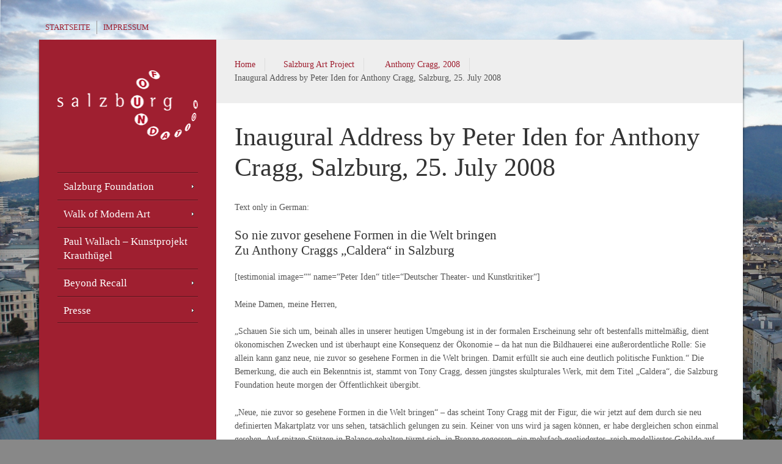

--- FILE ---
content_type: text/html; charset=UTF-8
request_url: https://salzburgfoundation.at/salzburg-art-project/anthony-cragg-2008/inaugural-address-by-peter-iden-for-anthony-cragg/
body_size: 8211
content:
<!DOCTYPE html>
<html lang="de">
<head>
    <meta charset="UTF-8" />
    <link rel="profile" href="http://gmpg.org/xfn/11" />
    <link rel="pingback" href="https://salzburgfoundation.at/xmlrpc.php" />
	<title>Inaugural Address by Peter Iden for Anthony Cragg, Salzburg, 25. July 2008 | Salzburg Foundation</title>
    <meta name='robots' content='max-image-preview:large' />
<link rel='dns-prefetch' href='//s.w.org' />
<link rel="alternate" type="application/rss+xml" title="Salzburg Foundation &raquo; Feed" href="https://salzburgfoundation.at/feed/" />
<link rel="alternate" type="application/rss+xml" title="Salzburg Foundation &raquo; Kommentar-Feed" href="https://salzburgfoundation.at/comments/feed/" />
		<script type="text/javascript">
			window._wpemojiSettings = {"baseUrl":"https:\/\/s.w.org\/images\/core\/emoji\/13.1.0\/72x72\/","ext":".png","svgUrl":"https:\/\/s.w.org\/images\/core\/emoji\/13.1.0\/svg\/","svgExt":".svg","source":{"concatemoji":"https:\/\/salzburgfoundation.at\/wp-includes\/js\/wp-emoji-release.min.js?ver=5.8.12"}};
			!function(e,a,t){var n,r,o,i=a.createElement("canvas"),p=i.getContext&&i.getContext("2d");function s(e,t){var a=String.fromCharCode;p.clearRect(0,0,i.width,i.height),p.fillText(a.apply(this,e),0,0);e=i.toDataURL();return p.clearRect(0,0,i.width,i.height),p.fillText(a.apply(this,t),0,0),e===i.toDataURL()}function c(e){var t=a.createElement("script");t.src=e,t.defer=t.type="text/javascript",a.getElementsByTagName("head")[0].appendChild(t)}for(o=Array("flag","emoji"),t.supports={everything:!0,everythingExceptFlag:!0},r=0;r<o.length;r++)t.supports[o[r]]=function(e){if(!p||!p.fillText)return!1;switch(p.textBaseline="top",p.font="600 32px Arial",e){case"flag":return s([127987,65039,8205,9895,65039],[127987,65039,8203,9895,65039])?!1:!s([55356,56826,55356,56819],[55356,56826,8203,55356,56819])&&!s([55356,57332,56128,56423,56128,56418,56128,56421,56128,56430,56128,56423,56128,56447],[55356,57332,8203,56128,56423,8203,56128,56418,8203,56128,56421,8203,56128,56430,8203,56128,56423,8203,56128,56447]);case"emoji":return!s([10084,65039,8205,55357,56613],[10084,65039,8203,55357,56613])}return!1}(o[r]),t.supports.everything=t.supports.everything&&t.supports[o[r]],"flag"!==o[r]&&(t.supports.everythingExceptFlag=t.supports.everythingExceptFlag&&t.supports[o[r]]);t.supports.everythingExceptFlag=t.supports.everythingExceptFlag&&!t.supports.flag,t.DOMReady=!1,t.readyCallback=function(){t.DOMReady=!0},t.supports.everything||(n=function(){t.readyCallback()},a.addEventListener?(a.addEventListener("DOMContentLoaded",n,!1),e.addEventListener("load",n,!1)):(e.attachEvent("onload",n),a.attachEvent("onreadystatechange",function(){"complete"===a.readyState&&t.readyCallback()})),(n=t.source||{}).concatemoji?c(n.concatemoji):n.wpemoji&&n.twemoji&&(c(n.twemoji),c(n.wpemoji)))}(window,document,window._wpemojiSettings);
		</script>
		<style type="text/css">
img.wp-smiley,
img.emoji {
	display: inline !important;
	border: none !important;
	box-shadow: none !important;
	height: 1em !important;
	width: 1em !important;
	margin: 0 .07em !important;
	vertical-align: -0.1em !important;
	background: none !important;
	padding: 0 !important;
}
</style>
	<link rel='stylesheet' id='wp-block-library-css'  href='https://salzburgfoundation.at/wp-includes/css/dist/block-library/style.min.css?ver=5.8.12' type='text/css' media='all' />
<link rel='stylesheet' id='dashicons-css'  href='https://salzburgfoundation.at/wp-includes/css/dashicons.min.css?ver=5.8.12' type='text/css' media='all' />
<link rel='stylesheet' id='thickbox-css'  href='https://salzburgfoundation.at/wp-includes/js/thickbox/thickbox.css?ver=5.8.12' type='text/css' media='all' />
<link rel='stylesheet' id='cpotheme-base-css'  href='https://salzburgfoundation.at/wp-content/themes/sf/core/css/base.css?ver=5.8.12' type='text/css' media='all' />
<link rel='stylesheet' id='cpotheme-colorpicker-css'  href='https://salzburgfoundation.at/wp-content/themes/sf/core/css/prettyphoto.css?ver=5.8.12' type='text/css' media='all' />
<link rel='stylesheet' id='cpotheme-fontawesome-css'  href='https://salzburgfoundation.at/wp-content/themes/sf/core/css/fontawesome.css?ver=5.8.12' type='text/css' media='all' />
<link rel='stylesheet' id='cpotheme-main-css'  href='https://salzburgfoundation.at/wp-content/themes/sf/style.css?ver=5.8.12' type='text/css' media='all' />
<link rel='stylesheet' id='cpotheme-responsive-css'  href='https://salzburgfoundation.at/wp-content/themes/sf/style-responsive.css?ver=5.8.12' type='text/css' media='all' />
<script type='text/javascript' src='https://salzburgfoundation.at/wp-includes/js/jquery/jquery.min.js?ver=3.6.0' id='jquery-core-js'></script>
<script type='text/javascript' src='https://salzburgfoundation.at/wp-includes/js/jquery/jquery-migrate.min.js?ver=3.3.2' id='jquery-migrate-js'></script>
<link rel="https://api.w.org/" href="https://salzburgfoundation.at/wp-json/" /><link rel="alternate" type="application/json" href="https://salzburgfoundation.at/wp-json/wp/v2/pages/1065" /><link rel="EditURI" type="application/rsd+xml" title="RSD" href="https://salzburgfoundation.at/xmlrpc.php?rsd" />
<link rel="wlwmanifest" type="application/wlwmanifest+xml" href="https://salzburgfoundation.at/wp-includes/wlwmanifest.xml" /> 
<link rel="canonical" href="https://salzburgfoundation.at/salzburg-art-project/anthony-cragg-2008/inaugural-address-by-peter-iden-for-anthony-cragg/" />
<link rel='shortlink' href='https://salzburgfoundation.at/?p=1065' />
<link rel="alternate" type="application/json+oembed" href="https://salzburgfoundation.at/wp-json/oembed/1.0/embed?url=https%3A%2F%2Fsalzburgfoundation.at%2Fsalzburg-art-project%2Fanthony-cragg-2008%2Finaugural-address-by-peter-iden-for-anthony-cragg%2F" />
<link rel="alternate" type="text/xml+oembed" href="https://salzburgfoundation.at/wp-json/oembed/1.0/embed?url=https%3A%2F%2Fsalzburgfoundation.at%2Fsalzburg-art-project%2Fanthony-cragg-2008%2Finaugural-address-by-peter-iden-for-anthony-cragg%2F&#038;format=xml" />
<meta name="viewport" content="width=device-width, initial-scale=1.0, maximum-scale=1.0, user-scalable=0"/><style type="text/css" id="custom-background-css">
body.custom-background { background-image: url("https://salzburgfoundation.at/wp-content/uploads/salzburg1.jpg"); background-position: left top; background-size: cover; background-repeat: no-repeat; background-attachment: fixed; }
</style>
	    
	<style type="text/css">
		.wrapper_main { background:#9f1f30; }
		.nav_main li:hover > ul li { background-color:#9f1f30; }
		
		body {
						font-family:'Open Sans'; 
									color:#555555; 
					}
		h1, h2, h3, h4, h5, h6, #header .title { 
						font-family:'Open Sans'; 
									color:#333333;
					}
		.nav_main li a { 
						font-family:'Open Sans'; 
					}
				a:link, a:visited { color:#9f1f30; }
		a:hover { color:#9f1f30; }
				
				#slider .cycle_slides, #slider .cycle_slides li { height:600px; }
				.nav_top li a {
						font-family:'Open Sans'; 
									color:#9f1f30;
					}
    </style>
	<link href="http://fonts.googleapis.com/css?family=Open+Sans" rel="stylesheet" type="text/css"><link href="http://fonts.googleapis.com/css?family=Open+Sans:300" rel="stylesheet" type="text/css"><link href="http://fonts.googleapis.com/css?family=Open+Sans" rel="stylesheet" type="text/css"><style type="text/css">.wpdm_file h3 {
    padding: 0px;
}
.wpdm_file .cont {
    padding: 0px;
}
.video-container {
    position: relative;
    padding-bottom: 56.25%;
    padding-top: 30px; height: 0; overflow: hidden;
}
 
.video-container iframe,
.video-container object,
.video-container embed {
    position: absolute;
    top: 0;
    left: 0;
    width: 100%;
    height: 100%;
}
.simplePullQuote {
    border-bottom: 0px solid #868686;
    border-top: 0px solid #868686;
    font-style: italic;
}
.nav_sub .current_page_item a, .nav_sub .current-cat a {
    background-color: #C44455; border-top: 1px solid #8e081a;
}
.nav_main li ul li a:hover, .nav_main li ul li:hover > a { background-color: #C44455; }
.nav_main li ul li a:link, .nav_main li ul li:link > a { background-color: #8E081A; }
.nav_main li ul .current-menu-parent > a, .nav_main li ul .current_page_ancestor > a, .nav_main li ul .current_page_item > a, .nav_main li ul .current-menu-item > a { background-color: #C44455; }

.nav_main li ul li {
    width: 250px;
}

.nav_main li ul li a {
    padding: 5px 10px;
}

.ctsc-accordion-title {
    background: none repeat scroll 0 0 #c44455;
    color: #ffffff;
    cursor: pointer;
    font-size: 1.2em;
    margin-left: 0;
    margin-right: 0;
    margin-top: 0;
    padding: 10px;
}
.ctsc-accordion-content {
    margin-top: 15px;
}
.ctsc-accordion-open .ctsc-accordion-title:after {
    color: #ffffff;
}
.ctsc-accordion-title:after {
    color: #ffffff;
}
#lang_sel_list ul a, #lang_sel_list_list ul a:visited {
    background: none !important;
}

#lang_sel_list a, #lang_sel_list a:visited {
    background: none !important;
}
#lang_sel_list.lang_sel_list_vertical a, #lang_sel_list.lang_sel_list_vertical a:visited {
    border: none !important;
    border-style: none !important;
}
#lang_sel_list.lang_sel_list_vertical ul {
    border-top: none;
}
#lang_sel_list ul a, #lang_sel_list_list ul a:link {
    color: #fff !important;
}
#lang_sel_list ul a, #lang_sel_list_list ul a:hover {
    color: #ccc !important;
}
#lang_sel_list ul a, #lang_sel_list_list ul a:active {
    color: #fff !important;
}
#lang_sel_list ul a, #lang_sel_list_list ul a:visited {
    color: #fff !important;
}
#comments {
    display: none
}
#lang_sel_list.lang_sel_list_vertical ul {
	height: auto;
}
/* TEMPORAER */
#lang_sel_list.lang_sel_list_vertical {
    width: 149px;
    display: none !important;
}</style></head>

<body id="top" class="page-template-default page page-id-1065 page-child parent-pageid-976 custom-background">
<div class="outer">

	<div class="wrapper">
		<div class="wrapper_top">
			<div id="topmenu">
				<div class="menu-head-container"><ul id="menu-head" class="nav_top"><li id="menu-item-83" class="menu-item menu-item-type-custom menu-item-object-custom menu-item-83"><a href="/">Startseite</a></li>
<li id="menu-item-82" class="menu-item menu-item-type-post_type menu-item-object-page menu-item-82"><a href="https://salzburgfoundation.at/impressum/">Impressum</a></li>
</ul></div>			</div>
						<div id="social" class="social"></div>		</div>
		<div class="wrapper_main">
			<div class="wrapper_left dark">
				<div id="header">
					<div id="menu_toggle"></div>
					<div id="logo" class="logo"><a class="site-logo" href="https://salzburgfoundation.at"><img src="https://salzburgfoundation.at/wp-content/uploads/logo_fullwhite_page.png" alt="Salzburg Foundation"/></a><span class="title site-title hidden"><a href="https://salzburgfoundation.at">Salzburg Foundation</a></span></div>					<div class='clear'></div>
				</div>
				<div id="menu">
					<div class="menu-main-container"><ul id="menu-main" class="nav_main"><li id="menu-item-78" class="menu-item menu-item-type-post_type menu-item-object-page menu-item-has-children has_children has-children"><a href="https://salzburgfoundation.at/salzburg-foundation/"><span class="menu-title">Salzburg Foundation</span></a>
<ul class="sub-menu">
	<li id="menu-item-89" class="menu-item menu-item-type-post_type menu-item-object-page"><a href="https://salzburgfoundation.at/salzburg-foundation/ueber-uns/"><span class="menu-title">Über uns</span></a></li>
	<li id="menu-item-88" class="menu-item menu-item-type-post_type menu-item-object-page"><a href="https://salzburgfoundation.at/salzburg-foundation/vorstand-und-kuenstlerische-leitung/"><span class="menu-title">Vorstand und Künstlerische Leitung</span></a></li>
	<li id="menu-item-73" class="menu-item menu-item-type-post_type menu-item-object-page"><a href="https://salzburgfoundation.at/salzburg-foundation/sponsoren/"><span class="menu-title">Sponsoren</span></a></li>
	<li id="menu-item-84" class="menu-item menu-item-type-post_type menu-item-object-page"><a href="https://salzburgfoundation.at/salzburg-foundation/kontakt/"><span class="menu-title">Kontakt</span></a></li>
</ul>
</li>
<li id="menu-item-75" class="menu-item menu-item-type-post_type menu-item-object-page menu-item-has-children has_children has-children"><a href="https://salzburgfoundation.at/walk-of-modern-art/"><span class="menu-title">Walk of Modern Art</span></a>
<ul class="sub-menu">
	<li id="menu-item-97" class="menu-item menu-item-type-post_type menu-item-object-page"><a href="https://salzburgfoundation.at/walk-of-modern-art/ideen-ziele/"><span class="menu-title">Ideen &#038; Ziele</span></a></li>
	<li id="menu-item-96" class="menu-item menu-item-type-post_type menu-item-object-page"><a href="https://salzburgfoundation.at/walk-of-modern-art/standorte/"><span class="menu-title">Standorte</span></a></li>
	<li id="menu-item-116" class="menu-item menu-item-type-post_type menu-item-object-page"><a href="https://salzburgfoundation.at/walk-of-modern-art/brigitte-kowanz-2011/"><span class="menu-title">Brigitte Kowanz, 2011</span></a></li>
	<li id="menu-item-115" class="menu-item menu-item-type-post_type menu-item-object-page"><a href="https://salzburgfoundation.at/walk-of-modern-art/manfred-wakolbinger-2011/"><span class="menu-title">Manfred Wakolbinger, 2011</span></a></li>
	<li id="menu-item-114" class="menu-item menu-item-type-post_type menu-item-object-page"><a href="https://salzburgfoundation.at/walk-of-modern-art/erwin-wurm-2011/"><span class="menu-title">Erwin Wurm, 2011</span></a></li>
	<li id="menu-item-113" class="menu-item menu-item-type-post_type menu-item-object-page"><a href="https://salzburgfoundation.at/walk-of-modern-art/jaume-plensa-2010/"><span class="menu-title">Jaume Plensa, 2010</span></a></li>
	<li id="menu-item-112" class="menu-item menu-item-type-post_type menu-item-object-page"><a href="https://salzburgfoundation.at/walk-of-modern-art/christian-boltanski-2009/"><span class="menu-title">Christian Boltanski, 2009</span></a></li>
	<li id="menu-item-111" class="menu-item menu-item-type-post_type menu-item-object-page"><a href="https://salzburgfoundation.at/walk-of-modern-art/anthony-cragg-2008/"><span class="menu-title">Anthony Cragg, 2008</span></a></li>
	<li id="menu-item-431" class="menu-item menu-item-type-post_type menu-item-object-page"><a href="https://salzburgfoundation.at/walk-of-modern-art/stephan-balkenhol-2007/"><span class="menu-title">Stephan Balkenhol, 2007</span></a></li>
	<li id="menu-item-430" class="menu-item menu-item-type-post_type menu-item-object-page"><a href="https://salzburgfoundation.at/walk-of-modern-art/james-turrell-2006/"><span class="menu-title">James Turrell, 2006</span></a></li>
	<li id="menu-item-429" class="menu-item menu-item-type-post_type menu-item-object-page"><a href="https://salzburgfoundation.at/walk-of-modern-art/markus-luepertz-2005/"><span class="menu-title">Markus Lüpertz, 2005</span></a></li>
	<li id="menu-item-428" class="menu-item menu-item-type-post_type menu-item-object-page"><a href="https://salzburgfoundation.at/walk-of-modern-art/marina-abramovic-2004/"><span class="menu-title">Marina Abramovic, 2004</span></a></li>
	<li id="menu-item-427" class="menu-item menu-item-type-post_type menu-item-object-page"><a href="https://salzburgfoundation.at/walk-of-modern-art/mario-merz-2003/"><span class="menu-title">Mario Merz, 2003</span></a></li>
	<li id="menu-item-426" class="menu-item menu-item-type-post_type menu-item-object-page"><a href="https://salzburgfoundation.at/walk-of-modern-art/anselm-kiefer-2002/"><span class="menu-title">Anselm Kiefer, 2002</span></a></li>
</ul>
</li>
<li id="menu-item-76" class="menu-item menu-item-type-post_type menu-item-object-page"><a href="https://salzburgfoundation.at/kunstprojekt-krauthuegel/"><span class="menu-title">Paul Wallach &#8211; Kunstprojekt Krauthügel</span></a></li>
<li id="menu-item-1606" class="menu-item menu-item-type-post_type menu-item-object-page menu-item-has-children has_children has-children"><a href="https://salzburgfoundation.at/beyond-recall/"><span class="menu-title">Beyond Recall</span></a>
<ul class="sub-menu">
	<li id="menu-item-1607" class="menu-item menu-item-type-post_type menu-item-object-page"><a href="https://salzburgfoundation.at/beyond-recall/peter-iden-ueber-das-komponisten-projekt/"><span class="menu-title">Peter Iden über das Komponisten-Projekt</span></a></li>
	<li id="menu-item-1608" class="menu-item menu-item-type-post_type menu-item-object-page"><a href="https://salzburgfoundation.at/beyond-recall/bruno-mantovani/"><span class="menu-title">Bruno Mantovani</span></a></li>
	<li id="menu-item-1609" class="menu-item menu-item-type-post_type menu-item-object-page"><a href="https://salzburgfoundation.at/beyond-recall/johannes-maria-staud/"><span class="menu-title">Johannes Maria Staud</span></a></li>
	<li id="menu-item-1610" class="menu-item menu-item-type-post_type menu-item-object-page"><a href="https://salzburgfoundation.at/beyond-recall/matthias-pintscher/"><span class="menu-title">Matthias Pintscher</span></a></li>
	<li id="menu-item-1611" class="menu-item menu-item-type-post_type menu-item-object-page"><a href="https://salzburgfoundation.at/beyond-recall/dai-fujikura/"><span class="menu-title">Dai Fujikura</span></a></li>
	<li id="menu-item-1612" class="menu-item menu-item-type-post_type menu-item-object-page"><a href="https://salzburgfoundation.at/beyond-recall/vykintas-baltakas/"><span class="menu-title">Vykintas Baltakas</span></a></li>
	<li id="menu-item-1613" class="menu-item menu-item-type-post_type menu-item-object-page"><a href="https://salzburgfoundation.at/beyond-recall/david-fulmer/"><span class="menu-title">David Fulmer</span></a></li>
	<li id="menu-item-1614" class="menu-item menu-item-type-post_type menu-item-object-page"><a href="https://salzburgfoundation.at/beyond-recall/jay-schwartz/"><span class="menu-title">Jay Schwartz</span></a></li>
	<li id="menu-item-1615" class="menu-item menu-item-type-post_type menu-item-object-page"><a href="https://salzburgfoundation.at/beyond-recall/mark-andre/"><span class="menu-title">Mark André</span></a></li>
	<li id="menu-item-1616" class="menu-item menu-item-type-post_type menu-item-object-page"><a href="https://salzburgfoundation.at/beyond-recall/vito-zuraj/"><span class="menu-title">Vito Zuraj</span></a></li>
	<li id="menu-item-1617" class="menu-item menu-item-type-post_type menu-item-object-page"><a href="https://salzburgfoundation.at/beyond-recall/michael-jarrell/"><span class="menu-title">Michael Jarrell</span></a></li>
	<li id="menu-item-1618" class="menu-item menu-item-type-post_type menu-item-object-page"><a href="https://salzburgfoundation.at/beyond-recall/olga-neuwirth/"><span class="menu-title">Olga Neuwirth</span></a></li>
	<li id="menu-item-1619" class="menu-item menu-item-type-post_type menu-item-object-page"><a href="https://salzburgfoundation.at/beyond-recall/nina-senk/"><span class="menu-title">Nina Šenk</span></a></li>
</ul>
</li>
<li id="menu-item-72" class="menu-item menu-item-type-post_type menu-item-object-page menu-item-has-children has_children has-children"><a href="https://salzburgfoundation.at/presse/"><span class="menu-title">Presse</span></a>
<ul class="sub-menu">
	<li id="menu-item-176" class="menu-item menu-item-type-post_type menu-item-object-page"><a href="https://salzburgfoundation.at/presse/kontakt/"><span class="menu-title">Kontakt</span></a></li>
	<li id="menu-item-764" class="menu-item menu-item-type-post_type menu-item-object-page"><a href="https://salzburgfoundation.at/presse/pressemitteilungen-2/"><span class="menu-title">Pressemitteilungen</span></a></li>
	<li id="menu-item-202" class="menu-item menu-item-type-post_type menu-item-object-page"><a href="https://salzburgfoundation.at/presse/pressebilder/"><span class="menu-title">Pressebilder</span></a></li>
	<li id="menu-item-793" class="menu-item menu-item-type-post_type menu-item-object-page"><a href="https://salzburgfoundation.at/presse/sonderbeilage-der-salzburger-nachrichten/"><span class="menu-title">Sonderbeilage der SN</span></a></li>
</ul>
</li>
</ul></div>					<div class="clear"></div>
				</div>
				<aside id="sidebar" class="sidebar">
	</aside>			</div>
			
			<div id="main">
								
				
								<div id="breadcrumb" class="breadcrumb"><a class="breadcrumb-link" href="https://salzburgfoundation.at">Home</a><span class='breadcrumb-separator'></span><a class='breadcrumb-link' href='https://salzburgfoundation.at/salzburg-art-project/'>Salzburg Art Project</a>
<span class='breadcrumb-separator'></span><a class='breadcrumb-link' href='https://salzburgfoundation.at/salzburg-art-project/anthony-cragg-2008/'>Anthony Cragg, 2008</a>
<span class='breadcrumb-separator'></span><span class='breadcrumb-title'>Inaugural Address by Peter Iden for Anthony Cragg, Salzburg, 25. July 2008</span>
</div>								
			
			    
<div id="content">

        <div id="post-1065" class="entry post-1065 page type-page status-publish hentry">
        		<div class="thumbnail"></div>
        <h1 class="title">Inaugural Address by Peter Iden for Anthony Cragg, Salzburg, 25. July 2008</h1>
				<div class="content page">
            <p>Text only in German:</p>
<h3>So nie zuvor gesehene Formen in die Welt bringen<br />
Zu Anthony Craggs „Caldera“ in Salzburg</h3>
<p>[testimonial image=&#8220;&#8220; name=&#8220;Peter Iden&#8220; title=&#8220;Deutscher Theater- und Kunstkritiker&#8220;]</p>
<p>Meine Damen, meine Herren,</p>
<p>„Schauen Sie sich um, beinah alles in unserer heutigen Umgebung ist in der formalen Erscheinung sehr oft bestenfalls mittelmäßig, dient ökonomischen Zwecken und ist überhaupt eine Konsequenz der Ökonomie – da hat nun die Bildhauerei eine außerordentliche Rolle: Sie allein kann ganz neue, nie zuvor so gesehene Formen in die Welt bringen. Damit erfüllt sie auch eine deutlich politische Funktion.“ Die Bemerkung, die auch ein Bekenntnis ist, stammt von Tony Cragg, dessen jüngstes skulpturales Werk, mit dem Titel „Caldera“, die Salzburg Foundation heute morgen der Öffentlichkeit übergibt.</p>
<p>„Neue, nie zuvor so gesehene Formen in die Welt bringen“ – das scheint Tony Cragg mit der Figur, die wir jetzt auf dem durch sie neu definierten Makartplatz vor uns sehen, tatsächlich gelungen zu sein. Keiner von uns wird ja sagen können, er habe dergleichen schon einmal gesehen. Auf spitzen Stützen in Balance gehalten türmt sich, in Bronze gegossen, ein mehrfach gegliedertes, reich modelliertes Gebilde auf, eine Eruption, die entstanden sein könnte durch eine vulkanische Aufwerfung, der Titel der Arbeit, „Caldera“, zitiert einen Terminus aus der Geologie, der einen durch explosive Energien hervorgebrachten Kessel bezeichnet. Auffällig ist an dem Werk die Anmutung eines Strömens und Fliessens, eine Dynamik, die an der fertigen Gestalt noch die Erinnerung bewahrt an den Prozess ihres Entstehens.</p>
<p>Das wirklich Überraschende aber an diesem fremdartigen Gebilde erschließt sich beim näheren Hinsehen: Aus unterschiedlichen Positionen betrachtet, lassen sich nämlich menschliche Physiognomien, Köpfe und Gesichter erkennen, als einzelne, je für sich, aber auch, in einem Fall besonders nachdrücklich, einander berührend, sich förmlich aneinander pressend. Die eruptive Aufwerfung gewinnt damit eine gleichsam soziale Komponente: Zu sehen ist eine abstrakte Komposition im Übergang zu einer hoch eigenwilligen Gegenständlichkeit, einer Gegenwärtigkeit von Antlitzen sehr individueller Ausprägung.</p>
<p>In der neueren Geschichte der modernen Skulptur hat dieses von Tony Cragg eingebrachte, aus der Abstraktion entwickelte humane Element bedeutende Vorbilder, prominenteste Beispiele sind die fragilen, stehenden oder schreitenden Gestalten Giacomettis, und auch die Figuren Balkenhols, von dem seit dem vorigen Sommer zwei auch im öffentlichen Raum Salzburgs präsent sind. Sowohl Giacometti als auch, auf ganz andere Weise, Balkenhol betonen die Isolation des Subjekts – während Cragg die Gesichter zusammendrängt, als suchten sie Nachbarschaft, Nähe, Zuwendung. Im fremden Antlitz die Möglichkeit einer Verbindung, eines Halts gegenüber der Anonymität in der zeitgenössischen Massengesellschaft unablässig uns begegnender Gesichter.</p>
<p>In jedem Sommer ist in Salzburg, wie an kaum einem anderen Ort, ein Gedränge, Geschiebe von Menschen zu erleben, wir sehen flüchtig in tausend Gesichter – man überstrapaziert den Bezug von Craggs Skulptur zu ihrem Schauplatz Salzburg gewiss nicht, wenn man sie auch begreift als einen Kommentar zu dem Menschengewimmel im Straßenbild der Stadt – und als einen Kommentar zugleich zu dem Verlangen, die fremd uns Begegnenden könnten, immerhin von Fall zu Fall in uns Vertraute sich verwandeln. Cragg gibt so das Bild eines Zustandes und zugleich die Vision von dessen Überwindung.</p>
<p>Das ist ein neuer Zug im Werk dieses Bildhauers. Als in den siebziger Jahren des vorigen Jahrhunderts die ersten Arbeiten von ihm in Ausstellungen zu sehen waren, konnte man sich täuschen. Die Ausschüttungen wahlloser, banaler Gegenstände, die dann zufällig herumlagen, ließen Situationen entstehen, die bekannt vorkamen, ein wenig wie Zitate aus damals schon vergangenen Jahren, als die Fluxus- und Happening-Bewegung die triviale Dingwelt des Alltags als Material der Kunst entdeckte, bemerkbar war an Craggs Arrangements eine gewisse formale Beliebigkeit.</p>
<p>Der Eindruck hat sich später entschieden verändert: Zu erleben war jetzt ein Plastiker mit einem im Gegenteil sehr klaren Sinn für die formale Bestimmtheit seiner Schöpfungen, vor allem aber ein Künstler, der sich leiten ließ von dem Material, den Werkstoffen, mit denen er sich jeweils beschäftigte. Das Ergebnis war eine große Vielfalt von Lösungen, einander grundsätzlich allerdings verbunden durch den Anspruch auf Autonomie, eben auf die eingangs zitierte eigene Realität so nie zuvor gesehener Formen. Die Wendung ins Figürliche, die jetzt in der jüngsten Arbeit das Menschenbild thematisiert, ist ein spannender Schritt in der Entwicklung des Künstlers – das Salzburger Werk ist damit im Oeuvre dieses Bildhauers ein Beispiel von hoher Aktualität.</p>
<p>Anthony Cragg ist Engländer, er arbeitet, lehrt und lebt seit vielen Jahren, seltsam genug, in Wuppertal. Es war eine Liebesgeschichte, die ihn an diesen Ort verschlagen hat. Arbeiten von Cragg sind inzwischen weltweit gefragt. In einem von ihm erworbenen und hergerichteten Park im Zentrum Wuppertals, der in diesen Tagen für die Öffentlichkeit zugänglich wird, hat er achtzehn seiner Skulpturen aufgestellt, die das Publikum sich erwandern kann. Es komme ihm immer darauf an, sagt Cragg, seine Linie zu halten, sonst nichts. Diese Ausrichtung führt ihn mit „Caldera“, diesem Gesichter-Kessel, auf ein rational wie emotional erstaunliches, neues Terrain. An dessen Erkundung, mit allen Risiken, die das einschließt, teilzunehmen, sind wir aufgefordert. Dem Künstler ist zu danken für die Gelegenheit und für das ästhetische Abenteuer, auf das sich einzulassen er uns vorschlägt. Thank you Tony.</p>
<p>[/testimonial]</p>
<p><a href="javascript:history.back()">Page back</a></p>
                    </div>
    </div>
		
    </div>

					<div class="clear"></div>
				</div><!-- /#main -->    
			</div><!-- /.wrapper -->
			<div class="wrapper_footer">
				<div id="footersidebar">
					

				</div>
				<div id="footer">  
					<div id="footermenu">
						<div class="menu-footer-container"><ul id="menu-footer" class="nav_footer"><li id="menu-item-80" class="menu-item menu-item-type-custom menu-item-object-custom menu-item-80"><a href="https://www.salzburgfoundation.at/">Startseite</a></li>
<li id="menu-item-79" class="menu-item menu-item-type-post_type menu-item-object-page menu-item-79"><a href="https://salzburgfoundation.at/impressum/">Impressum</a></li>
</ul></div>					</div>
					&copy; Salzburg Foundation 2026  &middot; Mozartplatz 4 &middot; A-5020 Salzburg &middot; Tel.: +43-662-87 16 87 &middot; Fax: +43-662-87 16 88 &middot; office@salzburgfoundation.at 			   </div>
			</div>
		</div>
	
	</div>
	<script type='text/javascript' src='https://salzburgfoundation.at/wp-includes/js/jquery/ui/core.min.js?ver=1.12.1' id='jquery-ui-core-js'></script>
<script type='text/javascript' src='https://salzburgfoundation.at/wp-includes/js/jquery/ui/effect.min.js?ver=1.12.1' id='jquery-effects-core-js'></script>
<script type='text/javascript' src='https://salzburgfoundation.at/wp-includes/js/jquery/ui/effect-fade.min.js?ver=1.12.1' id='jquery-effects-fade-js'></script>
<script type='text/javascript' id='thickbox-js-extra'>
/* <![CDATA[ */
var thickboxL10n = {"next":"N\u00e4chste >","prev":"< Vorherige","image":"Bild","of":"von","close":"Schlie\u00dfen","noiframes":"Diese Funktion erfordert iframes. Du hast jedoch iframes deaktiviert oder dein Browser unterst\u00fctzt diese nicht.","loadingAnimation":"https:\/\/salzburgfoundation.at\/wp-includes\/js\/thickbox\/loadingAnimation.gif"};
/* ]]> */
</script>
<script type='text/javascript' src='https://salzburgfoundation.at/wp-includes/js/thickbox/thickbox.js?ver=3.1-20121105' id='thickbox-js'></script>
<script type='text/javascript' src='https://salzburgfoundation.at/wp-includes/js/comment-reply.min.js?ver=5.8.12' id='comment-reply-js'></script>
<script type='text/javascript' src='https://salzburgfoundation.at/wp-content/themes/sf/core/scripts/jquery-cycle.js?ver=5.8.12' id='cpotheme_jquery_cycle-js'></script>
<script type='text/javascript' src='https://salzburgfoundation.at/wp-content/themes/sf/core/scripts/jquery-prettyphoto.js?ver=5.8.12' id='cpotheme_jquery_prettyphoto-js'></script>
<script type='text/javascript' src='https://salzburgfoundation.at/wp-content/themes/sf/core/scripts/core.js?ver=5.8.12' id='cpotheme_core-js'></script>
<script type='text/javascript' src='https://salzburgfoundation.at/wp-content/themes/sf/scripts/general.js?ver=5.8.12' id='cpotheme_general-js'></script>
<script type='text/javascript' src='https://salzburgfoundation.at/wp-includes/js/wp-embed.min.js?ver=5.8.12' id='wp-embed-js'></script>
</body>
</html>


--- FILE ---
content_type: text/css
request_url: https://salzburgfoundation.at/wp-content/themes/sf/style.css?ver=5.8.12
body_size: 8259
content:
/*
Theme Name:SalzburgFoundationTheme (Pragma)
Theme URI:http://www.faktor-it.de
Description:The Theme for Salzburg Foundation in Austria.
Author:CPOThemes
Author URI:http://www.cpothemes.com
Version:1.6.0
License:GNU General Public License 2.0
License URI:license.txt
*/


/*
INDEX

1. GENERAL ELEMENTS
Styles basic elements such as headings or hyperlinks, affecting the overall site but not its layout.

2. LAYOUT
Defines the structure and design of the site. All styles that displace elements go here.
Special layout elements such as breadcrums or page-specific stuff also goes here.

3. NAVIGATION
Defines the styles for menus and cross-post navigation. Any specific element related to site traversing goes here.

4. POSTS
Styles the appearance of posts and overall content, as well as typography. 
Must be in line with editor-style.css, so that both styles match.

5. COMMENTS
Sets the appearance of the comment system, structuring both entries and posting forms.

6. WIDGETS
Establishes the layout of widgets. Whereas the layout section affects the site in general, 
this section determines widget appearance for both their layout and contents.

7. MOBILE & OTHER
Any other elements, such as expanded functions or plugins, go here. This includes special forms or templates.

*/



/* --------------------------------------------------------------
1. GENERAL ELEMENTS
-------------------------------------------------------------- */

/* BODY */
body { font-family:Arial, Helvetica, sans-serif; background:#888; color:#444; font-size:0.875em; line-height:1.6; }

/* HEADINGS */
h1, h2, h3, h4, h5, h6 { font-family:Verdana, Arial, Helvetica, sans-serif; color:#444; line-height:1.2; margin:0 0 20px; }
h1 { font-size:3em; } 
h2 { font-size:2em; } 
h3 { font-size:1.5em; } 
h4 { font-size:1.3em; } 
h5 { font-size:1.2em; } 
h6 { font-size:1.1em; }

/* HYPERLINKS */
a:link, a:visited { color:#a86d22; text-decoration:none; }
a:hover { color:#EA6; text-decoration:underline; }

/* GENERAL TYPOGRAPHY */
p, address { margin-bottom:1.6em; }
span, div, p, dl, td, th, ul, ol, blockquote { }

/* LISTS */
ul li { list-style:none; margin:0 0 5px 20px; list-style-position:outside; }
ol li { list-style:decimal; margin:0 0 5px 20px; list-style-position:outside; }
ol ol li { list-style:upper-alpha; }
ol ol ol li { list-style:lower-roman; }
ol ol ol ol li { list-style:lower-alpha; }
ul ul, ol ol, ul ol, ol ul { margin-bottom:0; }
ul, ol, dd, pre, hr { margin-bottom:24px; }
ul ul, ol ol, ul ol, ol ul { margin-bottom:0; }

dl { margin:0 0 24px 0; }
dt { font-weight:bold; }
dd { margin-bottom:18px; }
strong, b { font-weight:bold; }
cite, em, i { border:none; font-style:italic; }
big { font-size:131.25%; }
ins { background:#ffc; border:none; }
del { text-decoration:line-through; }

/* ADDRESSES */
address { font-size:0.9em; line-height:1.2em; }

/* CITATIONS */
blockquote { display:block; font-style:italic; padding:0 5%; margin:25px 0; }
blockquote cite, blockquote em, blockquote i { font-style:normal; }

/* PREDEFINED TEXT */
pre { font-family:Courier, monospace; background:#f5f5f5; background:rgba(0,0,0,0.05); color:#222; line-height:18px; margin-bottom:18px; padding:1.5em; display:block; overflow:auto; margin:25px 0; border-radius:3px; }

abbr, acronym { border-bottom:1px dotted #666; cursor:help; }
ins { text-decoration:none; }
sup, sub { font-size:0.7em; height:0; line-height:1; position:relative; vertical-align:baseline; }
sup { bottom:1ex; }
sub { top:.5ex; }
pre, kbd, tt, var { line-height:21px; }
code { font-size:1.05em; }

/* CODE */
code, code var { font-family:Monaco, Consolas, "Andale Mono", "DejaVu Sans Mono", monospace; }

/* TABLES */
table { border-collapse:collapse; border-spacing:0; margin:0 0 24px; text-align:left; width:100%; }
tr th, thead th { border:none; color:#888; font-weight:bold; line-height:1.2em; padding:10px; border-bottom:1px solid #ddd; }
tr td { border:none; padding:10px; border-bottom:1px solid #ddd; }
tr th, thead th, tr th, thead th { background:#eee; }

/* FORM FIELDS */
input, textarea { font-size:1em; }

/* HEADING LINE */
hr { background-color:#fff; border:0; border-top:1px solid #bbb; border-bottom:1px solid #fff; clear:both; height:0; margin:40px 0; }

/* INLINE IMAGES */
img { margin:0; max-width:100%; line-height:0; height:auto; }
.alignleft, img.alignleft { display:inline; float:left; margin-right:30px; margin-top:4px; }
.alignright, img.alignright { display:inline; float:right; margin-left:30px; margin-top:4px; }
.aligncenter, img.aligncenter { display:block; margin-left:auto; margin-right:auto; }
img.alignleft, img.alignright, img.aligncenter { margin-bottom:12px; }

/* IMAGE CAPTIONS */
.wp-caption { margin-bottom:20px; padding:5px 0; max-width:100%; text-align:center; background:url(images/shades/black_10.png); line-height:0em; }
.wp-caption .wp-caption-text{ }
.wp-caption img { margin:0; padding:0; max-width:100%; line-height:0em; }
.wp-caption p { margin:10px 0 10px; color:#666; line-height:1.2em; font-size:12px; }
.wp-smiley { margin:0; }

/* FORMS */
label { display:block; width:100%; padding:8px 0; -moz-box-sizing:border-box; -webkit-box-sizing:border-box; box-sizing:border-box; }
input[type=text], input[type=password], input[type=input], 
input[type=tel], input[type=url], input[type=email], 
input[type=number], input[type=range], input[type=search], input[type=color], 
input[type=time], input[type=week], input[type=month], input[type=date], input[type=datetime], 
textarea, select { font-family:inherit; border:1px solid #ddd; padding:8px; margin:0; width:100%; background:#f3f3f3; box-shadow:inset 0 1px 2px #bbb; -moz-box-sizing:border-box; -webkit-box-sizing:border-box; box-sizing:border-box; -webkit-appearance:none; }
input[type=submit] { width:auto; -webkit-appearance:none; }

/* BUTTONS */
.button, .button:visited { display:inline-block; border:0; background:#333 center bottom; width:auto; margin:5px 0; padding:12px 15px; color:#fff; text-shadow:0 -1px 0 #000; -moz-border-radius:3px; -webkit-border-radius:3px; border-radius:3px; font-weight:bold; cursor:pointer; }
.button:link { color:#fff; }
.button:hover { background-image:url(images/bg_button.png); text-decoration:none; }
.button:active { }
.button_small { font-size:1em; padding:5px 10px; margin:5px 0; }
.button_medium { font-size:1.3em; padding:15px 20px; margin:5px 0; }
.button_large { font-size:1.5em; padding:20px 30px; margin:10px 0; }

/* Button Colors */
body .button-red, body .button-red:visited { background-color:#F52; text-shadow:0 -1px 0 #A43; border-color:#A43; }
body .button-blue, body .button-blue:visited { background-color:#5D9DFF; text-shadow:0 -1px 0 #48B; border-color:#48B; }
body .button-green, body .button-green:visited { background-color:#63dD4E; text-shadow:0 -1px 0 #694; border-color:#694; }
body .button-teal, body .button-teal:visited { background-color:#5Bc5c4; text-shadow:0 -1px 0 #499; border-color:#499; }
body .button-purple, body .button-purple:visited { background-color:#b782f4; text-shadow:0 -1px 0 #86B; border-color:#86B; }
body .button-pink, body .button-pink:visited { background-color:#eb9ce1; text-shadow:0 -1px 0 #A6A; border-color:#A6A; }
body .button-orange, body .button-orange:visited { background-color:#F09311; text-shadow:0 -1px 0 #A84; border-color:#A84; }
body .button-yellow, body .button-yellow:visited { background-color:#EBC42B; text-shadow:0 -1px 0 #AA6; border-color:#AA6; }
body .button-gray, body .button-gray:visited { background-color:#ccc; text-shadow:0 -1px 0 #777; border-color:#777; }
body .button-black, body .button-black:visited { background-color:#666; text-shadow:0 -1px 0 #333; border-color:#333; }
body .button-white, body .button-white:visited { background-color:#eee; text-shadow:0 1px 0 #fff; border-color:#BBB; color:#333; }


/* --------------------------------------------------------------
2. LAYOUT
-------------------------------------------------------------- */

/* WRAPPERS */
.outer { overflow:hidden; width:100%; }
.wrapper { width:90%; max-width:1400px; margin:30px auto; }
.wrapper_fixed { width:1080px; max-width:100%; }
.wrapper_top { overflow:hidden; margin-bottom:5px; }
.wrapper_main { overflow:hidden; background:#222; box-shadow:0 3px 3px 1px rgba(0, 0, 0, 0.4); }
.wrapper_left { float:left; width:230px; padding:0px 30px; }
.wrapper_footer { clear:both; background:url(images/bg_footer.png) #333; color:#bbb; border-top:3px solid #282828; margin:0 30px; box-shadow:0 3px 3px 1px rgba(0, 0, 0, 0.4); }
.clear { clear:both; width:100%; height:0; margin:0; padding:0; }


/* SITE STRUCTURE */
#tagline { padding:30px 80px; overflow:hidden; margin:20px auto; font-size:2em; line-height:1.6em; text-align:center; color:#444; }
#showcase { clear:both; padding:30px; margin:0; background:#eee; border:1px solid #ccc; border-width:1px 0; }


/* LANGUAGE SWITCHER */
#languages { float:right; color:#fff; padding-top:5px; }
#languages a:link, #languages a:visited { margin-left:10px; color:#fff; }
#languages img { margin-right:5px; }


/* SOCIAL ICONS */
#social { float:right; text-align:right; margin:0 0 0 30px; }
#social { padding-right:20px; width:330px; }
#social a { margin:0 0 0 10px; line-height:1; }
#social a .social_title { display:none; }
#social a .social_icon { color:#fff; font-size:20px; }


/* HEADER */
#header { padding:0; color:#fff; }
#menu_toggle { display:none; float:right; background:url(images/icon_menu.png) no-repeat center #eee; background-size:16px; border-radius:60px; margin:30px 0 0; width:40px; height:40px; cursor:pointer; }
#header .logo { padding:50px 0; text-align:center; text-align:center; }
#header .logo a { display:block; line-height:1em; }
#header .title { display:block; font-family:'Imprima', Verdada, Arial, Helvetica, sans-serif; color:#fff; font-size:3.5em; line-height:1; margin-bottom:5px; text-shadow:0 -1px 0 #000; }
#header .title a { color:#fff; display:inline; }
#header .title a:hover { text-decoration:none; }
#header .description { display:none; text-transform:capitalize; letter-spacing:2px; }
#header .hidden { display:none; }
#header .subheader { float:right; text-align:right; }
#header .subheader .contact { font-size:1.3em; }
#header #searchform label { display:none; }
#header #searchform input[type=text] { display:block; float:left; width:188px; padding:5px; margin:0 10px 0 0; height:18px; border:1px solid #929DcB; border-radius:2px; }
#header #searchform input[type=text]:focus{ border:1px solid #525d9b; }
#header #searchform input[type=submit] { display:block; background:url(images/icon_search.gif) no-repeat center #777; border:1px solid #444; border-radius:2px; width:40px; height:30px; padding:0; margin:0; cursor:pointer; color:transparent; }
#header #searchform input[type=submit]:hover { background-color:#aaa; }


/* CONTENT LAYOUT VARIATIONS */
#main { overflow:hidden; background:#fff; padding:0; }
#content { padding:0; }
#content.wide { width:100%; }
.content-left {float:left; width:72%;}
#content.submenu { width:75%; }
#content.right { float:right; }
#sidebar.left { float:left; margin:0 60px 0 0; }
#sidebar.right { float:right; width: 20%; margin:30px; }


/* BREADCRUMBS */
#breadcrumb { background:#eee; padding:30px; }
#breadcrumb a { display:inline-block; padding:0 15px 0 0; margin:0 15px 0 0; border-right:1px solid #ddd; }
#breadcrumb a:first-child { }
#breadcrumb a:hover { }
#breadcrumb span { display:inline-block; padding:0 15px 0 0; }

/* HOMEPAGE SLIDES */
#slider { padding:0; position:relative; }
#slider .cycle_slides { display:block; overflow:hidden; padding:0; margin:0; height:600px;  }
#slider .cycle_slides li { overflow:hidden; position:relative; list-style:none; width:100%; height:600px; margin:0; padding:0; }
#slider .cycle_slides li .textbox { overflow:hidden; position:absolute; background:url(images/bg_slider_textbox.png) repeat-x; width:100%; bottom:0; right:0; padding:0; text-align:right; }
#slider .cycle_slides li .textbox .content { margin:0 auto; position:static; padding:100px 30px 30px 200px; bottom:0; color:#c0c0c0; }
#slider .cycle_slides li div h2 { color:#fff; text-shadow:0 -1px 0 #444; }
#slider .cycle_slides li div p { margin-bottom:0; }
#slider .cycle_slides li div a:link,
#slider .cycle_slides li div a:visited { color:#fff; }
#slider .cycle_slides li div a:hover { color:#fff; text-decoration:underline; }
#slider .prev, #slider .next { display:block; opacity:0.8; position:absolute; bottom:32px; z-index:99999; width:46px; height:46px; margin:0; cursor:pointer; -moz-transition:0.3s all; -webkit-transition:0.3s all; transition:0.3s all; }
#slider:hover .prev, #slider:hover .next { display:block; }
#slider .prev:hover, #slider .next:hover { opacity:1; }
#slider .prev { left:32px; background: url(images/arrow_left.png) no-repeat center; }
#slider .next { left:79px; background: url(images/arrow_right.png) no-repeat center; }
#slider .pages { position:absolute; display:none; z-index:999; bottom:30px; float:left; left:30px; margin:0; }
#slider .pages a { display:inline-block; float:left; overflow:hidden; background:#fff; color:#fff; border:3px solid #fff; opacity:0.6; margin:0 3px; width:12px; height:12px; -moz-border-radius:20px; -webkit-border-radius:20px; border-radius:20px; }
#slider .pages .activeSlide { color:#111; background:#111; }


/* HOMEPAGE FEATURES */
#features { padding:30px 30px 0; margin:0; }
#features .feature { margin: 0 0 30px; }

#features .feature img { display:block; float:left; margin:0 20px 5% 0; width:25%; height:auto; line-height:0; border-radius:50%; }
#features .feature .title { margin-left:30%; font-size:1.4em; }
#features .feature .content { margin-left:30%; }
#features .feature .content p:last-child { margin:0; }


/* WIDGET LAYOUT */
#sidebar { padding:0; margin-bottom:30px; color:#aaa; }
#sidebar > li { margin-bottom:30px; }
#sidebar .widget { list-style:none; overflow:hidden; margin: 0 0 30px; }
#sidebar .widget .title { margin:0 0 20px; color:#fff; text-shadow:0 -1px 0 #222; }
#sidebar .widget li { background:url(images/bg_widget.png) repeat-x left top; list-style:none; padding:30px 0px 20px; margin:0; overflow:hidden; }
#sidebar .widget > li:first-child { background:none; }
#sidebar .widget li a { color:#fff; }
#sidebar .widget ul { float:left; width:100%; margin:0; }
#sidebar .widget ul li { background:url(images/bg_list.gif) no-repeat left 7px; padding:0px 0 10px 20px; margin:0; border:none; }
#sidebar .widget ul ul { margin-left:1.3em; margin-bottom:5px; }
#sidebar .widget ul ul ul { margin-bottom:0; }

/* WIDGET LAYOUT AT FOOTER */
#footersidebar { overflow:hidden; padding:30px 30px 0px; text-shadow:0px 1px 0px #000; }
#footersidebar .widget { float:left; list-style:none; overflow:hidden; width:31%; margin-right:3%; }
#footersidebar .widget_last { margin-right:0; }
#footersidebar .widget .title { margin:0 0 20px; color:#fff; }
#footersidebar .widget li { list-style:none; margin:0 0 30px; }
#footersidebar .widget ul { float:left; width:100%; margin:0 0 30px; }
#footersidebar .widget ul li { background:url(images/bg_list_footer.gif) no-repeat left 7px; padding:0px 0px 5px 20px; margin:0 0 5px; border-bottom:1px dashed #666; }
#footersidebar .widget li a { color:#fff; }
#footersidebar .widget ul ul { margin-left:1.3em; margin-bottom:5px; }
#footersidebar .widget ul ul ul { margin-bottom:0; }

/* FOOTER */
#footer { overflow:hidden; background:url(images/bg_shade_light.png); padding:30px; clear:both; }
#footer a { color:#fff; }


/* --------------------------------------------------------------
3. NAVIGATION
-------------------------------------------------------------- */

/* TOP MENU */
#topmenu { float:left; text-transform:uppercase; }
.nav_top { overflow:hidden; margin:0 auto; padding:0; }
.nav_top > ul { float:left; overflow:visible; }
/* Menu Elements */
.nav_top li { float:left; position:relative; margin:4px 0; list-style:none; border-right:1px solid #999; }
.nav_top li:last-child { border-right:0; }
.nav_top li a { display:block; float:left; padding:1px 10px; font-size:0.9em; color:#fff; }
.nav_top li a:hover,
.nav_top li:hover > a { text-decoration:underline; }
.nav_top .current_page_item > a, .nav_top .current-menu-item > a { text-decoration:underline; }

/* MAIN MENU */
#menu { margin-bottom:30px; background:url(images/bg_widget.png) repeat-x left bottom; }
.nav_main { margin:0; }
.nav_main > ul { margin:0; }
/* Menu Elements */
.nav_main li { display:block; position:relative; margin:0; padding:2px 0 0; list-style:none; background:url(images/bg_widget.png) repeat-x left top; }
.nav_main li a { display:block; padding:10px; margin:0;  -moz-transition:0.2s all; -webkit-transition:0.2s all; transition:0.2s all; }
.nav_main li a .menu-title { color:#fff; font-size:1.2em; line-height:1.4; }
.nav_main li a:hover,
.nav_main li:hover > a { background-color:rgba(255,255,255,0.2); text-decoration:none; }
.nav_main .current-menu-parent > a, 
.nav_main .current_page_ancestor > a, 
.nav_main .current_page_item > a, 
.nav_main .current-menu-item > a { background-color:rgba(255,255,255,0.2); }
.nav_main .current-menu-parent > a:hover, 
.nav_main .current_page_ancestor > a:hover, 
.nav_main .current_page_item > a:hover,
.nav_main .current-menu-item > a:hover,
.nav_main .current-menu-parent:hover > a, 
.nav_main .current_page_ancestor:hover > a, 
.nav_main .current_page_item:hover > a,
.nav_main .current-menu-item:hover > a { }
.nav_main li a span { display:block; color:#aaa; font-size:0.8em; }


/* Children Elements */
.nav_main li ul { visibility:hidden; opacity:0; margin:0; width:180px; background:none; position:absolute; padding:0; top:0; left:100%; z-index:999999; }
.nav_main li ul li { display:block; visibility:hidden; opacity:0; width:180px; padding:0; background:none; background-color:#333; -moz-transform:translateY(30px) rotate(20deg); -webkit-transform:translateY(30px) rotate(20deg); transform:translateY(30px) rotate(20deg); -moz-transition:0.4s all; -webkit-transition:0.4s all; transition:0.4s all; }
.nav_main li ul li a { text-align:left; overflow:hidden; padding:15px 20px; font-size:1em; border:none;  -moz-transition:0.4s all; -webkit-transition:0.4s all; transition:0.4s all; }
.nav_main li ul li a .menu-title { background: none; font-size:1em; }
.nav_main li ul li a:hover, 
.nav_main li ul li:hover > a { background-color:rgba(255,255,255,0.1); text-decoration:none; }
.nav_main li ul .current-menu-parent > a, 
.nav_main li ul .current_page_ancestor > a, 
.nav_main li ul .current_page_item > a, 
.nav_main li ul .current-menu-item > a { background-color:rgba(255,255,255,0.1); }

/* Children display on hover */
.nav_main li:hover > ul { visibility:visible; opacity:1; } 
.nav_main li:hover > ul > li { visibility:visible; opacity:1; -moz-transform:translateY(0) rotate(0deg); -webkit-transform:translateY(0) rotate(0deg); transform:translateY(0) rotate(0deg); }
.nav_main li:hover > ul > li > a {  }
/* Children indicator for parents */
.nav_main .has_children > a { background-image:url(images/menu_children.gif); background-repeat:no-repeat; background-position:right center; }
/* Transition Delay */
.nav_main li ul li:nth-child(1) { -moz-transition-delay:0.1s; -webkit-transition-delay:0.1s; transition-delay:0.1s; }
.nav_main li ul li:nth-child(2) { -moz-transition-delay:0.2s; -webkit-transition-delay:0.2s; transition-delay:0.2s; }
.nav_main li ul li:nth-child(3) { -moz-transition-delay:0.3s; -webkit-transition-delay:0.3s; transition-delay:0.3s; }
.nav_main li ul li:nth-child(4) { -moz-transition-delay:0.4s; -webkit-transition-delay:0.4s; transition-delay:0.4s; }
.nav_main li ul li:nth-child(5) { -moz-transition-delay:0.5s; -webkit-transition-delay:0.5s; transition-delay:0.5s; }
.nav_main li ul li:nth-child(n+6) { -moz-transition-delay:0.6s; -webkit-transition-delay:0.6s; transition-delay:0.6s; }


/* FOOTER MENU */
#footermenu { float:right; overflow:hidden; margin:0 auto 0px; }
.nav_footer { text-align:center; margin:0; padding:0; }
.nav_footer > ul { overflow:visible; margin:0; padding:0; }
/* Menu Elements */
.nav_footer li { display:inline-block; margin:0; list-style:none; }
.nav_footer li a { margin-left:10px; padding:3px 0px 3px 10px; color:#fff; border-left:1px solid #777; }
.nav_footer li:first-child a { border-left:0; }
.nav_footer li a:hover,
.nav_footer li:hover > a { }
.nav_footer .current_page_item > a, 
.nav_footer .current-menu-item > a { text-decoration:underline; }


/* SUBMENU NAVIGATION */
#submenu { overflow:hidden; float:right; width:25%; margin:0 0 30px; }
#submenu h3 { padding:0 30px 0 0; }
.nav_sub { margin:0; padding:0 30px 0 0; }
.nav_sub li { list-style:none; margin:0; }
.nav_sub li a { display:block; padding:8px 10px; border-radius:3px;  }
.nav_sub .current_page_item, .nav_sub .current-cat { border-bottom:0; }
.nav_sub .current_page_item a, .nav_sub .current-cat a { background-color:#333; color:#fff; border-bottom:0; }
.nav_sub li ul { display:none; }


/* PORTFOLIO NAVIGATION */
.nav_portfolio { overflow:hidden; margin:0 20px; padding:0; }
.nav_portfolio li { list-style:none; }
.nav_portfolio .second { }
.nav_portfolio .third { margin-right:0; }
.nav_portfolio li .thumbnail { display:block; float:left; overflow:hidden; border-radius:50%; margin:0 auto 20px; width:70px; height:70px; -moz-transition:0.2s all; -webkit-transition:0.2s all; transition:0.2s all; }
.nav_portfolio li .thumbnail:hover { box-shadow:0 0 3px 1px #777; }
.nav_portfolio li .thumbnail img { display:block;  width:100%; height:auto; line-height:0; border-radius:50%; }
.nav_portfolio li .title { display:block; margin:0 0 5px 90px; font-size:1.5em; text-transform:capitalize; padding:0; line-height:1em; }
.nav_portfolio li .nodescription { margin-top:25px; }
.nav_portfolio li a:hover { }
.nav_portfolio li .description { display:block; margin-left:90px; color:#888; text-transform:none; }
.nav_portfolio .separator_three { clear:both; padding:0; width:100%; }
.nav_portfolio .separator_two { display:none; }


/* NEXT/PREV POST NAVIGATION */
#navigation { overflow:hidden; margin:0; padding:30px; }
#navigation .prev { float:left; width:50%; text-align:right; }
#navigation .next { float:right; width:50%;  }
#navigation a:link, #navigation a:visited { display:inline-block; background:#ddd; color:#777; border-bottom:1px solid #aaa; -moz-border-radius:3px; -webkit-border-radius:3px; border-radius:3px; padding:6px 15px; margin:0 3px; text-shadow:0 1px 0 #fff; box-shadow:0 3px 3px -3px #779; }
#navigation a:active,
#navigation a:hover {}


/* PAGINATION */
.page-link { clear:both; }
#pagination { overflow:hidden; padding:30px 30px; }
#pagination span { display:block; float:left; background:#333; color:#fff; border-bottom:1px solid #000; -moz-border-radius:3px; -webkit-border-radius:3px; border-radius:3px; padding:5px 10px; margin:0 3px; text-shadow:0 -1px 0 #000; box-shadow:0 3px 3px -3px #779; }
#pagination a { display:block; float:left; background:#ddd; color:#777; border-bottom:1px solid #aaa; -moz-border-radius:3px; -webkit-border-radius:3px; border-radius:3px; padding:5px 10px; margin:0 3px; text-shadow:0 1px 0 #fff; box-shadow:0 3px 3px -3px #779; }
#pagination a:hover { background:#eee; text-decoration:none; }
#pagination .current { }


/* IN-POST PAGINATION */
.page-link { clear:both; }
#postpagination { overflow:hidden; padding:30px 30px; }
#postpagination span { display:block; float:left; background:#333; color:#fff; border-radius:3px; padding:5px 10px; margin-right:5px; box-shadow:0 3px 3px -3px #779; }
#postpagination a span { background:#ddd; color:#777; }
#postpagination a span:hover { background:#eee; }
#postpagination .current { background:none; border:0; font-weight:bold; float:left; padding:2px 6px; margin:0 4px; }


/* --------------------------------------------------------------
4. POSTS & PAGES
-------------------------------------------------------------- */

/* POSTS */
.post { overflow:hidden; margin:0 0 50px; clear:both; }
.post .thumbnail img { display:block; margin:0; line-height:0em; max-width:100%; height:auto; }
.post .title { padding:0; margin:30px 30px 10px; }
.post .title a { color:#333; }
.post .date { float:right; font-family:Georgia, "Times New Roman", Times, serif; background:#222; color:#fff; text-align:center; font-size:1.8em; padding:12px; margin:30px 30px 0; line-height:1em; border-radius:3px; }
.post .byline { overflow:hidden; padding:0 0 5px; margin:0 30px 20px; border-bottom:0 solid #ccc; }
.post .byline a { color:#999; font-size:0.8em; }
.post .byline .author { float:left; background:url(images/icon_author.png) no-repeat left 4px; padding:0 30px 0 20px; margin:0; }
.post .byline .category { float:left; background:url(images/icon_category.png) no-repeat left 4px; padding:0 30px 0 20px; }
.post .byline .comments { float:left; background:url(images/icon_comments.png) no-repeat left 4px; padding:0 0 0 20px; }
.post .tags { background:url(images/icon_tags.png) no-repeat left 4px; padding:0 30px 2px 30px; margin:0 30px; }
.post .content { margin:0 30px; }
.post .page { margin-left:0; padding:0 30px; }
.post .tags a {  font-size:0.8em; color:#999; }
.post .subscribe { float:right; margin:30px; }
.post .subscribe img { float:right; }
.post .subscribe .tooltip { float:right; background:url(images/bg_subscribe.gif) right center no-repeat #222; border-radius:5px 0 0 5px; height:22px; color:#fff; padding:5px 20px 5px 12px; margin-right:30px; opacity:0; -moz-transition:0.3s all; -webkit-transition:0.3s all; transition:0.3s all; }
.post .subscribe:hover .tooltip { opacity:1; margin-right:5px; margin-left:30px; }
.sticky {}


/* PREVIEWS */
.previewlist { overflow:hidden; padding:0 30px; }
.preview { margin-bottom: 30px; }

.preview .title { padding:0; margin:0 0 10px 0; }
.preview .title a { color:#333; }
.preview .byline { overflow:hidden; padding:0 0 5px; margin:0 0 0 0; border-bottom:0 solid #ccc; }
.preview .byline a { color:#999; font-size:0.8em; }
.preview .byline .author { float:left; background:url(images/icon_author.png) no-repeat left 4px; padding:0 20px 0 20px; margin:0; }
.preview .byline .category { float:left; background:url(images/icon_category.png) no-repeat left 4px; padding:0 20px 0 20px; }
.preview .byline .comments { float:left; background:url(images/icon_comments.png) no-repeat left 4px; padding:0 0 0 20px; }
.preview .thumbnail { margin:0 0 20px 0; line-height:0em; height:auto; }
.preview .thumbnail img { display:block; margin:0 auto; line-height:0em; width:auto; height:auto; border-radius:3px; }
.preview .date { float:right; font-family:Georgia, "Times New Roman", Times, serif; background:#222; color:#fff; text-align:center; font-size:1.5em; padding:8px; margin:0 0 0 5px; line-height:1em; border-radius:3px; }
.preview .readmore { font-size:0.9em; }
.preview .content { padding:10px 0 0; margin:0; }
.preview .content p { margin-bottom:0; }
.preview .page { margin-left:0; }
.preview_wide { clear:both; overflow:hidden; float:none; width:auto; margin:0 0 50px 0; }


/* PAGES */
.entry { overflow:hidden; margin:0 0 20px 0; padding:0; clear:both; }
.entry-short { overflow:hidden; margin:0 0 20px 0;  padding:0;}
.entry .thumbnail img { display:block; margin:0; line-height:0em; max-width:100%; height:auto; width:100%; }
.entry .title { padding:0; margin:30px; }
.entry .title a { color:#333; }
.entry .content { overflow:hidden; padding:0 30px; }


/* PORTFOLIO SHOWCASE */
.portfolio-heading { margin-bottom:30px; }
#showcase h2 { margin-bottom:0; }
#showcase .description { margin-bottom:30px; overflow:hidden; }
#showcase .description .link { float:right; margin:0 0 10px 30px; }
#showcase .work {  }

#showcase .item:hover { text-decoration:none; }

#showcase .item .thumbnail { margin: 0 0 30px; overflow:hidden; box-shadow:0 2px 2px -1px #888; -moz-transition:0.4s all; -webkit-transition:0.4s all; transition:0.4s all; }
#showcase .item .image { display:block; position:relative; overflow:hidden; }

#showcase .item img { max-width:100%; display:block; margin:0 auto; width:100%; height:auto; line-height:0; }
#showcase .item .title { padding:0; margin:0 0 10px; line-height:1em; font-size:1.5em; }
#showcase .item .meta { background:#fff; padding:10px; line-height:1em; color:#999; text-transform:capitalize; }
#showcase .item .meta > a { color:#999; }
#showcase .item .thumbnail .content { position:absolute; width:90%; height:100%; padding:5%; top:100%; color:#fff; background:url(images/bg_shade.png); -moz-transition:0.3s all; -webkit-transition:0.3s all; transition:0.3s all; }
#showcase .item .thumbnail .content p { margin:0; }
#showcase .item:hover .content { top:0; }

#showcase .item_wide { clear:both; float:none; width:auto; margin-bottom:30px; }
#showcase .item_wide .thumbnail { float:left; width:48%; margin:0 4% 0 0; }
#showcase .item_wide .content { float:left; width:48%; }


/* PORTFOLIO ITEMS */
.portfolio { overflow:hidden; margin:0; padding:0; clear:both; }
.portfolio .title { padding:0; margin:0 30px 10px; }
.portfolio .title a { color:#333; }
.portfolio .meta { margin:0 30px; }
.portfolio .byline { overflow:hidden; padding:0 0 5px; margin:0 30px 0; border-bottom:0 solid #ccc; }
.portfolio .byline a { color:#999; font-size:0.8em; }
.portfolio .byline .author { float:left; background:url(images/icon_author.png) no-repeat left 4px; padding:0 30px 0 25px; margin:0; }
.portfolio .byline .category { float:left; background:url(images/icon_category.png) no-repeat left 4px; padding:0 30px 0 25px; }
.portfolio .byline .comments { float:left; background:url(images/icon_comments.png) no-repeat left 4px; padding:0 0 0 25px; }
.portfolio .thumbnail img { display:block; margin:0 0 30px; line-height:0em; max-width:100%; height:auto; }
.portfolio .date { float:right; font-family:Georgia, "Times New Roman", Times, serif; background:#222; color:#fff; text-align:center; font-size:1.8em; padding:15px; margin:30px; line-height:1em; border-radius:3px; }
.portfolio .tags { background:url(images/icon_tags.png) no-repeat left 4px; padding:0 30px 2px 30px; margin:0 30px 30px; }
.portfolio .tags a {  font-size:0.8em; color:#999; }
.portfolio .content { overflow:hidden; padding:0 30px 30px; }
.portfolio .page { margin-left:0; padding: 0 30px 30px; }
.sticky {}


/* SLIDESHOWS IN POSTS AND PORTFOLIOS */


/* GALLERIES IN POSTS AND PORTFOLIOS */
.grid_gallery { margin:30px; position:relative; padding:0; overflow:hidden;  }
.grid_gallery .item { float:left; overflow:hidden; list-style:none; width:32%; text-align:center; margin:0 2% 2% 0; padding:0; }
.grid_gallery .item_last { margin:0 0 2%; }
.grid_gallery .item img { line-height:0; width:100%; height:auto; }
.grid_gallery .item .content { position:absolute; width:60%; margin:30px 15%; padding:20px 5%; bottom:0; background:url(images/bg_shade_light.png); color:#fff; }
.grid_gallery .separator { clear:both; }

/* VIDEO ELEMENTS */
.video { margin:30px; position:relative; padding-bottom:56.25%; padding-top:25px; height:0; }
.video iframe { position:absolute; top:0; left:0; width:100%; height:100%; }


/* AUTHOR BIOS */
.author_bio { overflow:hidden; clear:both; padding:20px; margin:30px; background:#eee; }
.author_bio .avatar { float:left; display:block; margin:0 20px 0 0; }
.author_bio h2 { margin:0 0 10px; }
.author_bio .description { margin:0; }
.author_bio .link { float:right; margin:20px 0 0; }

/* SHORTCODES */

/* WP GALLERY */
.gallery { margin:0 auto 2em;}
.gallery .gallery-item { float:left; display:block; background:#eee; margin:10px 1.5% 20px; padding:10px; text-align:center; border-bottom:1px solid #bbb; width:47%; -moz-box-sizing:border-box; -webkit-box-sizing:border-box; box-sizing:border-box; }
.gallery .gallery-item:hover { box-shadow:0 1px 4px 2px #999; }
.gallery .gallery-icon { text-align:center; padding:0; margin:0; overflow:hidden; line-height:0; }
.gallery-columns-2 .gallery-item { width:47%; }
.gallery-columns-3 .gallery-item { width:30%; }
.gallery-columns-4 .gallery-item { width:22%; padding:8px; }
.gallery-columns-5 .gallery-item { width:17%; padding:7px; }
.gallery-columns-6 .gallery-item { width:13.6%; padding:6px; }
.gallery-columns-7 .gallery-item { width:12.25%; padding:5px; margin:10px 1% 10px; }
.gallery-columns-8 .gallery-item { width:10.5%; padding:5px; margin:10px 1% 10px; }
.gallery-columns-9 .gallery-item { width:9.11%; padding:5px; margin:10px 1% 10px; }
.gallery dl a { display:block; }
.gallery dl a img { width:100%; height:auto; margin:0 auto; }
.gallery .gallery-caption {	line-height:1.2em; margin:10px 0 0;}
.gallery br+br { display:none; }


/* SEARCH PAGE */
#search_form { margin:30px; overflow:hidden; position:relative; }
#search_form label { display:none; }
#search_form input[type=text] { float:left; -moz-box-sizing:border-box;-webkit-box-sizing:border-box; box-sizing:border-box; width:100%; padding:10px 45px 10px 10px; height:40px; border:1px solid #929DcB; border-radius:5px; }
#search_form  input[type=submit] { display:block; position:absolute; right:0; background:url(images/icon_search.gif) no-repeat center; width:40px; height:38px; border:0; padding:0; margin:1px; cursor:pointer; color:transparent; }
#search_form input[type=submit]:hover { background-color:#eee; }

/* CONTACT FORM */
#contact_form { padding:0 30px; }
#contact_form .test { left:-9999px; position:absolute; top:-9999px; }
#contact_form .field { overflow:hidden; margin:0 0 20px; }
#contact_form .field label{ display:block; float:left; padding:8px 20px 8px 0; width:100px; }
#contact_form .field input[type=text] { width:250px; -moz-box-sizing:border-box; -webkit-box-sizing:border-box; box-sizing:border-box; max-width:100%; }
#contact_form .field textarea{ height:200px; width:420px; max-height:400px; min-height:200px; resize:vertical; -moz-box-sizing:border-box; -webkit-box-sizing:border-box; box-sizing:border-box; max-width:100%; }
#contact_form .field .error{ display:block; margin-left:120px; color:#F30; font-weight:bold; font-size:0.8em; }
#contact_form .field input[type=submit]{ margin:0; }

/* SITEMAP */
#sitemap { margin:30px; }
#sitemap .sitemap { margin: 0 0 30px; }
#sitemap .sitemap li { list-style:none; display:block; width:100%; margin:0 0 0 0; padding:0; }
#sitemap .sitemap .current_page_item { display:none; }
#sitemap .sitemap li a:link, #sitemap ul li a:visited { font-size:1.2em; }
#sitemap .sitemap ul { margin:0; width:100%; }
#sitemap .sitemap ul .page-item{ margin:0; padding:0; height:auto; text-transform:none; list-style:none; }
#sitemap .sitemap ul a:link, #sitemap ul ul a:visited { color:#666; }
#sitemap .sitemap ul a:hover { text-decoration:underline; }


/* --------------------------------------------------------------
5. COMMENTS
-------------------------------------------------------------- */


/* COMMENTS */
#comments { clear:both; border:1px solid #bbb; border-width:1px 0; padding:30px; background:#eee; }
#comments h3 { }
#comments ol { list-style:none; margin:0; padding:0; }
#comments ol li { list-style:none; margin:0; padding:0; position:relative; }
#comments ol li .comment { margin:0 0 24px 84px; }
#comments ol .comment { background:#fff; margin-bottom:20px; padding:0; border-bottom:1px solid #aaa; box-shadow:0 2px 2px -1px #888; }
/* Comment Layout */
#comments .commentlist { margin:0 0 30px 0; }
#comments .avatar { float:left; border-radius:32px; }
.comment .title { background:#444; padding:10px 12px; }
.comment .author { font-size:1.2em; color:#fff; font-weight:bold; text-shadow:0 -1px 0 #222; }
.comment .bypostauthor { }
.comment .date { float:right; }
.comment .title a:link, .comment .title a:visited { color:#fff; }
.comment .title a:active, .comment .title a:hover { color:#ddd; }
.comment .approval { display:block; background:#eee; padding:0 10px 0; margin:0;}
.comment .content { padding:10px; }
.comment .options { padding:5px 10px; overflow:hidden; }
.comment .options a { display:block; float:right; margin-left:10px; }
/* Contents Styling for Comment Body */
.comment .content ul, .comment .content ol { margin-bottom:18px; }
.comment .content p:last-child { margin-bottom:6px; }
.comment .content blockquote p:last-child { margin-bottom:24px; }
/* Nested Comments */
.commentlist .children { list-style:none; margin-left:56px; }
.nopassword, .nocomments { font-weight:bold; margin:0; padding:0; }
/* Pingbacks & Trackbacks */
#comments ol.pinglist { margin:0; }
#comments .pingback { list-style:none; margin:0 0 10px 0; }
#comments .pingback .url { font-style:italic; }


/* COMMENT FORM */
#respond { margin:30px 30px 30px; overflow:hidden; position:relative; }
#respond h3 { }
#respond p { display:block; padding:0; margin:10px 0; }
#respond form { }
.children #respond { margin:0 48px 0 0; }
/* Fields */
#respond .comment-notes { display:none; }
#cancel-comment-reply-link { display:block; font-size:0.9em; font-weight:normal; line-height:18px; }
#respond .required { display:none; color:#ff4b33; font-weight:bold; }
#respond label{ display:block; float:left; padding:8px 5% 8px 0; width: 200px; }
#respond input[type=text] { width:200px; }
#respond textarea{ height:200px; width:490px; max-height:400px; min-height:200px; resize:vertical; }
/* Nested Form */
#comments-list #respond { margin:0 0 18px 0; }
#comments-list ul #respond { margin:0; }
/* Allowed Tags */
#respond .form-allowed-tags { display:block; margin-left:150px; color:#888; line-height:18px; }
#respond .form-allowed-tags code { display:block; }
#respond #submit, #respond #submit:visited { display:inline-block; margin-left:150px; background:#333; width:auto; border:0; border-bottom:1px solid #533; padding:12px 15px; color:#FFF; text-shadow:0 -1px 0 #333; -moz-border-radius:3px; -webkit-border-radius:3px; border-radius:3px; font-weight:bold; cursor:pointer; }
#respond #submit:hover { background:#666; }
#respond #submit:active { background:#666; border-bottom:0; border-top:1px solid #335; }


/* --------------------------------------------------------------
6. WIDGETS
Includes all widget-related elements
-------------------------------------------------------------- */

/* Forms */
.widget select { max-width:100%; }

/* SEARCH WIDGET */
.widget_search { overflow:hidden; position:relative; margin-bottom:30px; }
.widget_search label { display:none; }
.widget_search input[type=text] { float:left; -moz-box-sizing:border-box; -webkit-box-sizing:border-box; box-sizing:border-box; width:100%; padding:10px 45px 10px 10px; height:40px; border:0; border-radius:5px; }
.widget_search input[type=text]:focus{ }
.widget_search input[type=submit] { float:right; position:absolute; right:0px; display:block; background:url(images/icon_search.gif) no-repeat center #fff; width:40px; height:40px; border:0; padding:0; margin:0; cursor:pointer; color:transparent; border-radius:5px; }
.widget_search input[type=submit]:hover { background-color:#eee; }

/* TAG CLOUD WIDGET */
.widget_tag_cloud #wp_tag_cloud div { line-height:1.6em; }
.widget_tag_cloud a { display:inline-block; background:url(images/bg_shade_light.png); padding:4px 8px; margin:2px; border-radius:3px; }

/* CALENDAR WIDGET */
#wp-calendar { width:100%; padding:0; clear:both; border:0; color:#aaa; }
#wp-calendar caption { font-weight:bold; text-transform:capitalize; color:#fff; padding:5px; text-align:center; }
#wp-calendar td { padding:5px; text-align:center; background:none; border-bottom:0; }
#wp-calendar td, table#wp-calendar th { padding:3px 0; text-align:center; }
#wp-calendar tfoot #next { text-align:right; }
#wp-calendar thead { border:1px solid #333; }
#wp-calendar thead th { background:#333; padding:8px 0; color:#bbb; }
#wp-calendar tbody { background:#333; border:1px solid #333; }
#wp-calendar tbody tr { background:#333; }
#wp-calendar tbody tr:nth-child(2n+1) { background:#444; }
#wp-calendar tbody tr td { border:0 solid #222; -moz-transition:0.3s all; -webkit-transition:0.3s all; transition:0.3s all; }
#wp-calendar tbody tr td:hover { background:#555; }
#wp-calendar tbody tr:nth-child(2n+1) td:hover { background:#666; }
#wp-calendar tbody tr #today { background:#555; border:1px solid #777; }
#wp-calendar tbody tr #today:hover { background:#888; }
#wp-calendar tbody tr td.pad:hover { background:#444; }
#wp-calendar tbody tr td a { }
#wp-calendar tfoot { background:none; }
#wp-calendar tfoot td { background:none; }
#wp-calendar tfoot #prev { text-align:left; }
#wp-calendar tfoot #next { text-align:right; }

/* RSS WIDGET */
.widget_rss a.rsswidget { }
.widget_rss a.rsswidget:hover {	color:#ff4b33; }
.widget_rss .widget-title img {	width:14px; height:14px; }


/* CPOTHEMES RECENT POSTS WIDGET */
.cpotheme_recent_posts {}
.cpotheme_recent_posts .item { overflow:hidden; margin-bottom:15px;}
.cpotheme_recent_posts .item .title {}
.cpotheme_recent_posts .item .thumbnail { display:block; width:75px; float:left; margin-right:15px;  }
.cpotheme_recent_posts .item img { display:block; width:75px; height:auto; border:3px solid #ccc; }
.cpotheme_recent_posts .item .meta { }

--- FILE ---
content_type: text/css
request_url: https://salzburgfoundation.at/wp-content/themes/sf/style-responsive.css?ver=5.8.12
body_size: 1729
content:
/* TABLETS AND SMALL SCREENS */
@media screen and (max-width: 1024px){
	.wrapper { width:100%; margin:0 auto; }
	.wrapper_top { background:#222; margin:0; padding:5px 0; }
	.wrapper_footer { margin:0; }
	
	/* NAVIGATION */
	/* Children display on hover */
	.nav_main li ul { display:none; visibility:visible; opacity:1; background:#333; position:static; margin:0 auto; top:100%; left:auto; width:auto; z-index:9999; }
	.nav_main li:hover > ul { display:block; }
	
}

/* TABLETS PORTRAIT */
@media screen and (max-width: 800px){
	.wrapper_left { width:200px; padding:0 15px; }
	
	#features .feature { float:none; overflow:hidden; width:auto; margin:0 0 30px 0; }
	#features .feature_right { margin-right:0; }
	#features .feature_second { margin-right:0; }
	
	#showcase .description .link { display:block; float:none; margin:20px 0; text-align:center; }
	#showcase .item { width:100%; margin:0 0 30px 0; }
	#showcase .item_second { margin-right:0; }
	#showcase .item_third { margin-right:0; }
	#showcase .separator_three { display:none; }
	#showcase .separator_two { display:block; clear:both; width:100%; }
	#showcase .item .content { display:none; }
}

/* SMARTPHONES */
@media only screen and (max-width: 600px){
    
	body { background:none; }
	
	h1 { font-size:30px; } 
	h2 { font-size:20px; } 
	
	.wrapper { width:100%; background:#fff; min-width:0px; margin:0; }
    .wrapper_top { background:#333; margin:0; width:auto; }
	.wrapper_main { box-shadow:none; }
	.wrapper_left { float:none; width:auto; padding:0 10px; }
	.wrapper_footer { width:auto; margin:0; padding:0; margin:0; }
	
	#topmenu { display:none; }
    #social { float:none; text-align:center; margin:10px 0; padding:0; }
    #submenu { margin:30px 10px 0; }
	#slider { margin-left:0; }
	#main { margin-left:0; }
	#content { padding:0; }
	#features { margin:0; padding:15px 10px 0; }
	#showcase { padding:15px 10px; }
	#tagline h2 { font-size:18px; }
	#sidebar { display:none; }
    #footersidebar { padding:15px 10px 0; }
	#footer { padding:15px; text-align:center; }
    #footermenu { float:none; margin-bottom:20px; }
    #sidebar.right { float:none; width:auto; margin:30px; }
	.content-left { float:none; width:auto; }
	
	#header { overflow:hidden; }
    #header .logo { float:left; padding:20px 0; }
    #header .description { text-align:center; }
	#menu_toggle { display:block; }

	
	/* HOMEPAGE SLIDES */
	#slider ul { height:400px;  }
	#slider ul li { height:400px; }
	#slider ul li .textbox .content { padding:30px 10px 10px; }
	#slider .prev, #slider .next { display:block; overflow:hidden; top:10px; width:30px; height:30px; }
	#slider .prev { left:10px; border-radius:5px 0 0 5px; }
	#slider .next { left:41px; border-radius:0 5px 5px 0; }
	
	#breadcrumb { padding:10px; }
    
	/* NAVIGATION */
	.nav_top { text-align:center;  }
	.nav_top li { display:inline-block; }
	.nav_top li a { margin:0 auto; }
	
	#menu { clear:both; float:none; display:none; text-align:center; overflow:hidden; margin-bottom:30px; }
    .nav_main li { float:none; margin:0 auto; }
    .nav_main li a { float:none; }
    .nav_main li ul { display:block; background:#333; position:static; margin:0 auto; top:100%; left:auto; width:auto; z-index:9999; }
	.nav_main li ul li a { text-align:center; width:auto; border:0; font-size:14px; }
	.nav_main li ul li a:hover { width:auto; }
    .nav_main li ul ul { top:100%; left:0; }
	.nav_main li > ul { width:auto; }
	.nav_main li:hover > ul { display:block; width:auto; }
	.nav_main li:hover > ul li { width:auto; background:none; }
	
	
	/* Children Elements */
	.nav_main li ul { display:none; overflow:hidden; position:static; padding:0; top:0; left:100%; z-index:999999; }
	.nav_main li ul li { padding:0; background:none; }
	.nav_main li ul li a { opacity:1; width:auto; padding:15px 20px; -moz-transform:translateY(0) rotate(0); -webkit-transform:translateY(0) rotate(0); transform:translateY(0) rotate(0); }
	.nav_main li ul li a:hover { }
	/* Children display on hover */
	.nav_main li:hover > ul { display:block; }
	.nav_main li:hover > ul > li { background:url(images/bg_highlight.png); }
	.nav_main li:hover > ul > li > a { width:auto; }
	/* Children indicator for parents */
	.nav_main .has_children, .nav_main li .has_children > a{ }
	
	
	
	.nav_portfolio { margin:0 10px; }
	.nav_portfolio li { float:none; clear:both; width:auto; margin:0 0 20px 0; }
	.nav_portfolio li .thumbnail { margin:0 auto 20px; }
	.nav_portfolio .separator_three { display:none; }
	
	#postpagination { margin:10px 10px 30px; }
	#pagination { margin:10px 10px 30px; }


	
	/* POSTS & PAGES */
	.previewlist { padding:0 10px; }
	.preview { float:left; width:100%; margin:0 0 30px 0; }
	.preview .title { padding:0; margin:0 0 10px 0; }
	.preview .date { float:none; margin:10px; padding:10px; }
	.preview .date br { display:none; }
	.preview .content { padding:10px 0 0; margin:0; }
	
	.post .date { float:none; margin:10px; padding:10px; }
	.post .date br { display:none; }
	.post .thumbnail { display:block; text-align:center; float:none; margin:0 auto; text-align:center; }
	.post .thumbnail img { margin:0 auto; text-align:center; }
    .post .slides { margin:15px 10px 0; }
	.post .preview { text-align:center; }
	.post .title { margin:10px; }
	.post .byline { margin:0 10px; }
	.post .content { padding:30px 10px 0; }
	.post .tags { margin:15px 10px; }
	
	#contact_form { padding:0 10px; }
	
	#sitemap { margin:30px 10px; }
	#sitemap .sitemap { width:47%; margin-right:6%; }
	#sitemap .sitemap_third { margin-right:6%; }
	#sitemap .sitemap_fourth { margin-right:6%; }
	#sitemap .sitemap_second { margin-right:0; }
	#sitemap .separator { display:none; }
	#sitemap .separator_three { display:none; }
	#sitemap .separator_two { display:block; }

    
    /* COMMENTS */
	#comments { padding:30px 10px; }
    #comments ol li .comment { margin:0 0 24px 0; }
    #comments .avatar { display:none; }
	.comment .date { clear:both; display:block; float:none; }
    .commentlist .children { list-style:none; margin-left:20px; }
	
    #respond { margin:30px 10px; }
	.children #respond { margin:0 48px 0 0; }
	#cancel-comment-reply-link { display:block; font-size:0.9em; font-weight:normal; line-height:18px; }
	#respond .required { display:none; color:#ff4b33; font-weight:bold; }
	#respond label{ float:none; padding:8px 0; }
	#respond input[type=text], #respond textarea{ -moz-box-sizing:border-box; -webkit-box-sizing:border-box; box-sizing:border-box; width:100%; }
	#comments-list #respond { margin:0 0 18px 0; }
	#respond .form-allowed-tags { margin-left:0; }
	#respond #submit, #respond #submit:visited { margin-left:0; }
	
	
	/* WIDGETS */
	#sidebar .widget { list-style:none; overflow:hidden; margin:0; }
	#sidebar .widget .title { margin:0 0 20px; color:#fff; text-shadow:0 -1px 0 #222; }
	#sidebar .widget li { list-style:none; padding:30px 0px 20px; margin:0; overflow:hidden; border-top:1px solid #333; border-bottom:1px solid #111; }
	#sidebar .widget li:first-child { border-top:0; }
	#sidebar .widget li:last-child { border-bottom:0; }
	#sidebar .widget li a { color:#fff; }
	#sidebar .widget ul { float:left; width:100%; margin:0; }
	#sidebar .widget ul li { background:url(images/bg_list.gif) no-repeat left 7px; padding:0px 0 10px 20px; margin:0; border:none; }
	#sidebar .widget ul ul { margin-left:1.3em; margin-bottom:5px; }
	#sidebar .widget ul ul ul { margin-bottom:0; }

	/* WIDGET LAYOUT AT FOOTER */
	#footersidebar .widget { width:100%; margin:0; }

    
}

--- FILE ---
content_type: application/javascript
request_url: https://salzburgfoundation.at/wp-content/themes/sf/scripts/general.js?ver=5.8.12
body_size: 396
content:
//SLIDESHOW
jQuery(document).ready(function(){
    jQuery('.cycle_slides').cycle({
        speed: 2500,
		timeout: 6000,
		fx: 'fade',
		next: '#slider .next', 
    	prev: '#slider .prev',
		pager: '#slider .pages',
		pause: true,
		pauseOnPagerHover: true,
		containerResize: false,
		slideResize: false,
		fit: 1
    });
	
	jQuery('#slider .prev, #slider .next').click(function(){
		jQuery('.cycle_slides').cycle('pause');
	});
	
	//SLIDESHOW IN PORTFOLIO PAGE
    jQuery('.nav_portfolio li .thumbnail').cycle({
        fx: 'fade',
		containerResize: false,
		slideResize: false,
		fit: 1
    });

	//SLIDESHOW IN PORTFOLIO ITEM PAGE
    jQuery('.portfolio .slides ul').cycle({
        fx: 'fade',
		pager: '.portfolio .slides .pages',
		pause: true,
		pauseOnPagerHover: true,
		containerResize: false,
		slideResize: false,
		fit: 1,
		after: AfterPortfolioSlide
    });
	
	//Size adjustment for Portfolio Slideshow
	jQuery('.portfolio .slides .pages').click(function(){
		jQuery('.portfolio .slides ul').cycle('pause');
	});
	
	//Adjust sidebar height on load
	var sidebar_height = jQuery('.wrapper_main').height();
	var content_height = jQuery('#main').height();
	//if(sidebar_height > content_height) jQuery('#main').height(sidebar_height);
	
	jQuery('#menu_toggle').click(function(){
		jQuery('#menu').slideToggle(400);
	});
	
});

function AfterPortfolioSlide(curr, next, opts, fwd) {
	var ht = jQuery(this).height();
	jQuery(this).parent().animate({height: ht});
}